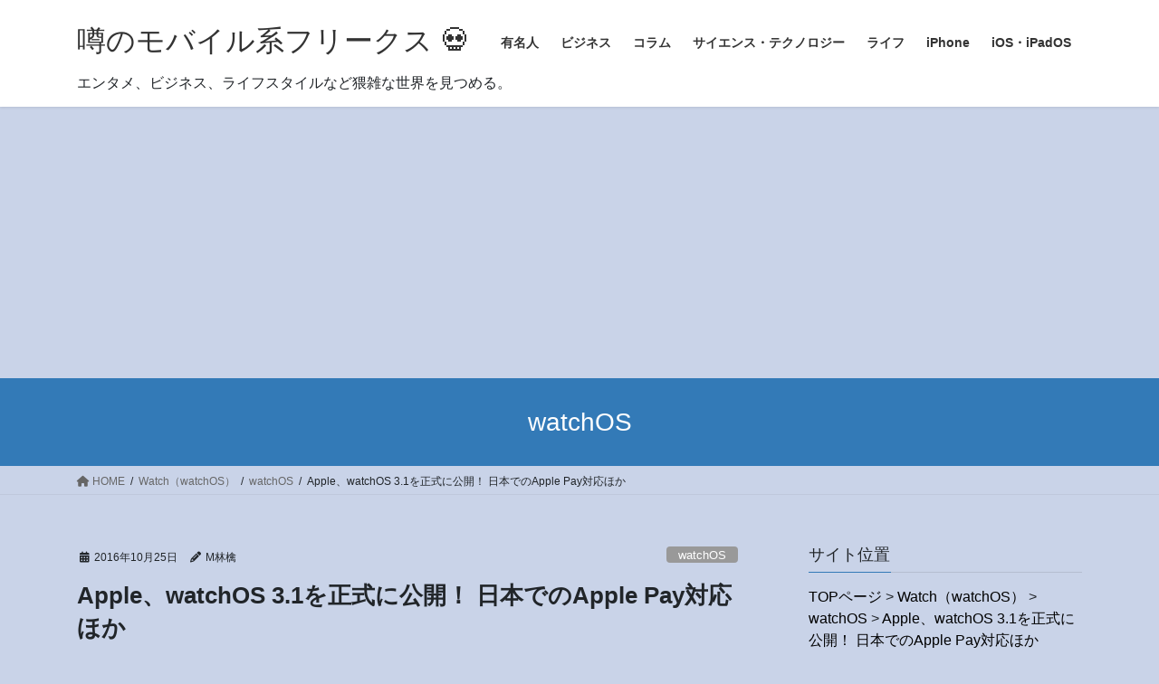

--- FILE ---
content_type: text/html; charset=utf-8
request_url: https://www.google.com/recaptcha/api2/aframe
body_size: 259
content:
<!DOCTYPE HTML><html><head><meta http-equiv="content-type" content="text/html; charset=UTF-8"></head><body><script nonce="1ZlCcI9vFJHkmzdAZgwqsA">/** Anti-fraud and anti-abuse applications only. See google.com/recaptcha */ try{var clients={'sodar':'https://pagead2.googlesyndication.com/pagead/sodar?'};window.addEventListener("message",function(a){try{if(a.source===window.parent){var b=JSON.parse(a.data);var c=clients[b['id']];if(c){var d=document.createElement('img');d.src=c+b['params']+'&rc='+(localStorage.getItem("rc::a")?sessionStorage.getItem("rc::b"):"");window.document.body.appendChild(d);sessionStorage.setItem("rc::e",parseInt(sessionStorage.getItem("rc::e")||0)+1);localStorage.setItem("rc::h",'1769332470085');}}}catch(b){}});window.parent.postMessage("_grecaptcha_ready", "*");}catch(b){}</script></body></html>